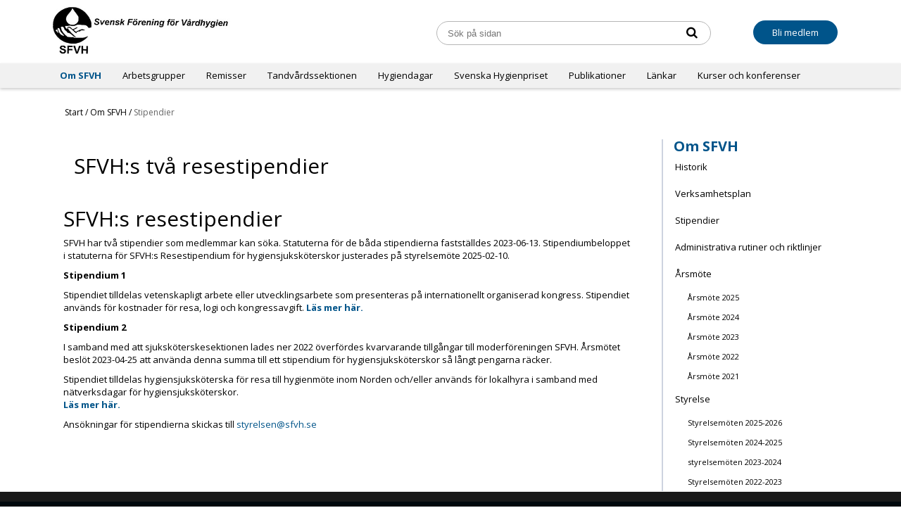

--- FILE ---
content_type: text/html; charset=utf-8
request_url: https://sfvh.se/stipendium
body_size: 6627
content:



<!DOCTYPE html>
<html lang="sv">
  <head>
    
    <meta name="google-site-verification" content="f1UJqDC4CYOJ_T1js0OdPnK0DD_FD3TUrtbQskY88a8" />
    
    <meta charset="utf-8">
    <meta name="viewport" content="width=device-width, initial-scale=1.0">
    <meta http-equiv="X-UA-Compatible" content="IE=edge,chrome=1" />
    
    
    

    <title>Stipendier</title>
    
<!-- Google Analytics -->
<script>
  (function(i,s,o,g,r,a,m){i['GoogleAnalyticsObject']=r;i[r]=i[r]||function(){
  (i[r].q=i[r].q||[]).push(arguments)},i[r].l=1*new Date();a=s.createElement(o),
  m=s.getElementsByTagName(o)[0];a.async=1;a.src=g;m.parentNode.insertBefore(a,m)
  })(window,document,'script','https://www.google-analytics.com/analytics.js','ga');

  ga('create', 'UA-57309128-1', 'auto');
  ga('send', 'pageview');
  
</script>
<!-- End Google Analytics -->


<script src="/assets/wm3-public-0e224ac94b6c7faaff9913fc7a39f9cd1a47ae4548f98da637003c5b5598723a.js"></script>


<script src="/assets/wm3-login-3419281384b53320e997addf3493e8283cb427b811fdb87d69a3e7626812f9a5.js"></script>

<script>window.wm3 = {domain: 'enode.site', subdomain: 'sfvh', recaptchaEnabled: false};</script>

<meta name="csrf-param" content="authenticity_token" />
<meta name="csrf-token" content="mJ6xgaKq9HAAQnmTSnWJg5i1sxUgGEA87vB4sz4uqH-WkET1xvNTBIGpcwcO3dDb3EsbMQ78fgk31_ViZHdmgQ" />


    <meta property="og:title" content="" />
    <meta property="og:locale" content="sv_SE">
    <meta property="og:description" content="" />
    <!-- Styles -->
    <link href="https://fonts.googleapis.com/css?family=Open+Sans:400,700" rel="stylesheet">
    
    <link rel="stylesheet" href="https://cdnjs.cloudflare.com/ajax/libs/normalize/7.0.0/normalize.min.css" />
    <link href="https://maxcdn.bootstrapcdn.com/bootstrap/3.3.7/css/bootstrap.min.css" rel="stylesheet" integrity="sha384-BVYiiSIFeK1dGmJRAkycuHAHRg32OmUcww7on3RYdg4Va+PmSTsz/K68vbdEjh4u" crossorigin="anonymous">
    <link href="https://maxcdn.bootstrapcdn.com/font-awesome/4.7.0/css/font-awesome.min.css" rel="stylesheet" integrity="sha384-wvfXpqpZZVQGK6TAh5PVlGOfQNHSoD2xbE+QkPxCAFlNEevoEH3Sl0sibVcOQVnN" crossorigin="anonymous">    
 <link rel="stylesheet" href="https://cdnjs.cloudflare.com/ajax/libs/slick-carousel/1.9.0/slick.min.css" integrity="sha256-UK1EiopXIL+KVhfbFa8xrmAWPeBjMVdvYMYkTAEv/HI=" crossorigin="anonymous" /> <!-- Slick slider -->    
    <link href="https://s3-eu-west-1.amazonaws.com/static.wm3.se/sites/16/templates/global_new.css?101" rel="stylesheet">
    <link href="https://s3-eu-west-1.amazonaws.com/static.wm3.se/sites/16/templates/start_new.css?102" rel="stylesheet">
    <link href="https://s3-eu-west-1.amazonaws.com/static.wm3.se/sites/16/templates/responsive_new.css?101" rel="stylesheet">
    <link href="https://s3-eu-west-1.amazonaws.com/static.wm3.se/sites/16/templates/cookie_banner.css?101" rel="stylesheet">
    <link rel="alternate" type="application/rss+xml" href="/p/feed.rss" title="RSS Feed">
    
    <link rel="shortcut icon" href="https://s3-eu-west-1.amazonaws.com/static.wm3.se/sites/16/template_assets/favicon.png">
    <link rel="icon" href="https://s3-eu-west-1.amazonaws.com/static.wm3.se/sites/16/template_assets/favicon.png">
    <link rel="apple-touch-icon" sizes="180x180" href="https://s3-eu-west-1.amazonaws.com/static.wm3.se/sites/16/template_assets/favicon.png">
    <link rel="icon" type="image/png" sizes="32x32" href="https://s3-eu-west-1.amazonaws.com/static.wm3.se/sites/16/template_assets/favicon.png">
    <link rel="icon" type="image/png" sizes="16x16" href="https://s3-eu-west-1.amazonaws.com/static.wm3.se/sites/16/template_assets/favicon.png">
    
    
    
    
    
    
    
    <link href="https://sfvh.se" rel="canonical" />
    
   <script
  src="https://code.jquery.com/ui/1.12.1/jquery-ui.min.js"
  integrity="sha256-VazP97ZCwtekAsvgPBSUwPFKdrwD3unUfSGVYrahUqU="
  crossorigin="anonymous"></script>
      
    <!-- HTML5 shim, for IE6-8 support of HTML5 elements -->
    <!--[if lt IE 9]>
      <script src="http://html5shim.googlecode.com/svn/trunk/html5.js"></script>
    <![endif]-->
    
  </head>
  <body>
  <div class="wrapper main">
    <div class="container">
      <div id="header" class="row">
        <div id="branding" class="span7 col-xs-12 col-sm-5 col-md-6">
          <a href="/"><img src="https://s3-eu-west-1.amazonaws.com/static.wm3.se/sites/16/template_assets/branding.jpg"></a>
        </div>
        <div id="login" style="display:none;" class="span5">
          <div id="login_form">
        <form >
          <fieldset>
            <label>Anv&auml;ndarnamn</label>
            <input type="text" >
           </fieldset>
           <fieldset>
            <label>L&ouml;senord</label>
            <input type="text" >
          </fieldset>
          <button type="submit" class="btn btn-mini btn-inverse">OK</button>
        </form>
          </div>
        </div>
        
        <form action="/s" method="get" class="search-form col-xs-12 col-sm-4 text-right" id="search">
           <input class="span2" name="q" type="text" placeholder="Sök på sidan">
           <button type="submit" id="search_submit"><i class="fa fa-search" aria-hidden="true"></i></button>
        </form>
        
        <div id="member" class="hidden-xs col-sm-3 col-md-2 text-right">
          <a href="/medlemskap" class="become-member blue-btn">Bli medlem</a>
        </div>
          
      </div><!-- /header -->
      
      <div id="nav-search" class="row">
        <div id="nav" class="span12 col-xs-12 clearfix">
          <div class="responsive-menu-opener pull-right visible-md visible-xs  visible-sm">
            <i class="fa fa-bars"></i>
          </div>
          
          
            <ul class="site-menu site-menu-full pull-left hidden-sm hidden-xs hidden-md"><li class="site-menu-item site-menu-item-365 site-menu-item-parent"><a href="/om-sfvh">Om SFVH</a><ul><li class="site-menu-item site-menu-item-1368"><a href="/historik">Historik</a></li><li class="site-menu-item site-menu-item-1372"><a href="/verksamhetsplan">Verksamhetsplan</a></li><li class="site-menu-item site-menu-item-active site-menu-item-16232"><a href="/stipendium">Stipendier</a></li><li class="site-menu-item site-menu-item-1371"><a href="/administrativa-rutiner-och-riktlinjer">Administrativa rutiner och riktlinjer</a></li><li class="site-menu-item site-menu-item-1481"><a href="/arsmote">Årsmöte</a><ul><li class="site-menu-item site-menu-item-41972"><a href="/arsmote-2025">Årsmöte 2025</a></li><li class="site-menu-item site-menu-item-40348"><a href="/arsmote2024">Årsmöte 2024</a></li><li class="site-menu-item site-menu-item-35282"><a href="/arsmote-2022">Årsmöte 2022</a></li><li class="site-menu-item site-menu-item-38048"><a href="/arsmote-2023">Årsmöte 2023</a></li><li class="site-menu-item site-menu-item-33583"><a href="/arsmote-2021">Årsmöte 2021</a></li></ul></li><li class="site-menu-item site-menu-item-379"><a href="/styrelsen">Styrelse</a><ul><li class="site-menu-item site-menu-item-42060"><a href="/styrelsemoten-2025-2026">Styrelsemöten 2025-2026</a></li><li class="site-menu-item site-menu-item-40937"><a href="/styrelsemoten-2024-2025">Styrelsemöten 2024-2025</a></li><li class="site-menu-item site-menu-item-38298"><a href="/styrelsemoten-2023-2024">styrelsemöten 2023-2024</a></li><li class="site-menu-item site-menu-item-35582"><a href="/styrelsemoten-2022-2023">Styrelsemöten 2022-2023</a></li></ul></li></ul></li><li class="site-menu-item site-menu-item-7799"><a href="/arbetsgrupper">Arbetsgrupper</a><ul><li class="site-menu-item site-menu-item-1509"><a href="/mote-mellan-sfvhs-styrelse-och-sektionsstyrelser_9000958881">Samverkan mellan SFVH:s styrelse och sektionsstyrelserna</a><ul><li class="site-menu-item site-menu-item-42061"><a href="/samverkansdag-2025">Samverkansdag 2025</a></li><li class="site-menu-item site-menu-item-41539"><a href="/samverkansdag-2024">Samverkansdag 2024</a></li><li class="site-menu-item site-menu-item-39432"><a href="/samverkansdag-2022">Samverkansdag 2022</a></li><li class="site-menu-item site-menu-item-39433"><a href="/samverkansdag-2023">Samverkansdag 2023</a></li><li class="site-menu-item site-menu-item-36712"><a href="/samverkansdag-2019">Samverkansdag 2019</a></li></ul></li></ul></li><li class="site-menu-item site-menu-item-34368"><a href="/remisser">Remisser</a><ul><li class="site-menu-item site-menu-item-1471"><a href="/sis_arbete">Standardiseringsarbete/SIS - remisser</a><ul><li class="site-menu-item site-menu-item-42461"><a href="/2025-rengoring-for-minskad-smittspridning-inom-halso-och-sjukvard">2025 - Rengöring för minskad smittspridning inom hälso- och sjukvård</a></li><li class="site-menu-item site-menu-item-41841"><a href="/sis-remiss-sjukvardstextilier-varmejacka">SIS-remiss: Sjukvårdstextilier värmejacka</a></li></ul></li><li class="site-menu-item site-menu-item-34370"><a href="/ovriga-remisser">Övriga remisser</a><ul><li class="site-menu-item site-menu-item-41996"><a href="/remissvar-2025"> Remissvar 2025</a></li><li class="site-menu-item site-menu-item-41995"><a href="/remissvar-2024">Remissvar 2024</a></li><li class="site-menu-item site-menu-item-41997"><a href="/remissvar-arkiv">Remissvar - Arkiv</a></li></ul></li></ul></li><li class="site-menu-item site-menu-item-6354"><a href="/sektioner">Tandvårdssektionen</a><ul><li class="site-menu-item site-menu-item-6355"><a href="/tandvardssektionen">Tandvårdssektionen</a><ul><li class="site-menu-item site-menu-item-6360"><a href="/tandvardsektionen/medlemskap">Medlemskap</a></li><li class="site-menu-item site-menu-item-6362"><a href="/tandvardsektionen/medlemsinfo">Medlemsinfo</a></li><li class="site-menu-item site-menu-item-6363"><a href="/tandvardsektionen/studiedagar">Hygiendagar</a></li></ul></li><li class="site-menu-item site-menu-item-6361"><a href="/tandvardsektionen/styrelsen">Styrelsen</a><ul><li class="site-menu-item site-menu-item-6366"><a href="/tandvardsektionen/styrelsen/verksamhetsberattelse">Verksamhetsberättelse</a></li><li class="site-menu-item site-menu-item-6367"><a href="/tandvardsektionen/styrelsen/verksamshetsplan">Verksamshetsplan</a></li><li class="site-menu-item site-menu-item-6368"><a href="/tandvardsektionen/styrelsen/arsmote">Årsmöte</a></li></ul></li></ul></li><li class="site-menu-item site-menu-item-1478"><a href="/hygiendagar">Hygiendagar</a><ul><li class="site-menu-item site-menu-item-42957"><a href="/hygiendagar-2026">Hygiendagar 2026</a></li><li class="site-menu-item site-menu-item-41733"><a href="/hygiendagar-2025">Hygiendagar 2025</a></li><li class="site-menu-item site-menu-item-40650"><a href="/hygiendagar-2024">Hygiendagar 2024</a></li><li class="site-menu-item site-menu-item-35579"><a href="/hygiendagar-2022">Hygiendagar 2022</a></li><li class="site-menu-item site-menu-item-38251"><a href="/hygiendagar-2023">Hygiendagar 2023</a></li><li class="site-menu-item site-menu-item-34037"><a href="/hygiendagar-2021">Hygiendagar 2021</a></li><li class="site-menu-item site-menu-item-26948"><a href="/hygiendagar-2019">Hygiendagar 2019</a></li><li class="site-menu-item site-menu-item-23466"><a href="/hygiendagar-2018">Hygiendagar 2018</a></li><li class="site-menu-item site-menu-item-18854"><a href="/hygiendagar-2017">Hygiendagar 2017</a></li></ul></li><li class="site-menu-item site-menu-item-1665"><a href="/svenska-hygienpriset">Svenska Hygienpriset</a><ul><li class="site-menu-item site-menu-item-42114"><a href="/svenska-hygienpriset-2025">Svenska Hygienpriset 2025</a></li><li class="site-menu-item site-menu-item-40557"><a href="/svenska-hygienpriset-2024">Svenska Hygienpriset 2024</a></li><li class="site-menu-item site-menu-item-38123"><a href="/svenska-hygienpriset-2023">Svenska Hygienpriset 2023</a></li><li class="site-menu-item site-menu-item-35576"><a href="/svenska-hygienpriset-2022">Svenska hygienpriset 2022</a></li><li class="site-menu-item site-menu-item-34040"><a href="/svenska-hygienpriset-2020">Svenska Hygienpriset 2020</a></li><li class="site-menu-item site-menu-item-34041"><a href="/svenska-hygienpriset-2021">Svenska Hygienpriset 2021</a></li></ul></li><li class="site-menu-item site-menu-item-1408"><a href="/publicerat">Publikationer</a><ul><li class="site-menu-item site-menu-item-42566"><a href="/byggnation-och-vardhygien-bov-2025">Byggnation och vårdhygien - BOV 2025</a></li><li class="site-menu-item site-menu-item-1412"><a href="/creutzfeldt-jakobs-sjukdom-vardhygieniska-rekommendationer">Creutzfeldt-Jakobs sjukdom Vårdhygieniska rekommendationer</a></li><li class="site-menu-item site-menu-item-21270"><a href="/djur-i-varden-div">Djur i vården (DIV)</a></li><li class="site-menu-item site-menu-item-40649"><a href="/forradshantering-inom-tandvard">Förrådshantering inom tandvård</a></li><li class="site-menu-item site-menu-item-16030"><a href="/hog-luftfuktighet-paverkan-pa-sterilt-gods-och-forslag-till-atgarder">Hög luftfuktighet – påverkan på sterilt gods och förslag till åtgärder</a></li><li class="site-menu-item site-menu-item-1417"><a href="/kompetensbeskrivning-for-personal-inom-vardhygien-och-smittskydd">Kompetensbeskrivning för personal inom vårdhygien</a></li><li class="site-menu-item site-menu-item-32899"><a href="/mikrobiologisk-provtagning-av-kanalforsedda-flexibla-endoskop">Mikrobiologisk provtagning av endoskopisk utrustning</a></li><li class="site-menu-item site-menu-item-1472"><a href="/riktlinjer-for-laneinstrument">Riktlinjer för låneinstrument</a></li><li class="site-menu-item site-menu-item-26975"><a href="/riktlinjer-for-vardhygien-inom-svensk-tandvard-hobit">Riktlinjer för vårdhygien inom svensk tandvård (HOBIT)</a></li><li class="site-menu-item site-menu-item-1476"><a href="/stadning-av-vardlokaler-siv">Städning av vårdlokaler (SIV)</a></li><li class="site-menu-item site-menu-item-40466"><a href="/Utbildning-disk-spoldesinfektorer">Utbildning om disk- och spoldesinfektorer (2024)</a></li><li class="site-menu-item site-menu-item-1469"><a href="/vardhygienisk-egenkontroll-i-ordinart-och-sarskilt-boende">Vårdhygienisk egenkontroll i ordinärt och särskilt boendeformer</a></li><li class="site-menu-item site-menu-item-42116"><a href="/vardhygienisk-egenkontroll-for-slutenvard-och-primarvard">Vårdhygienisk egenkontroll för slutenvård och primärvård (2025)</a></li></ul></li><li class="site-menu-item site-menu-item-1655"><a href="/lankar">Länkar</a></li><li class="site-menu-item site-menu-item-35581"><a href="/kurser-och-konferenser">Kurser och konferenser</a><ul><li class="site-menu-item site-menu-item-38983"><a href="/tandvardens-hygiensymposium">Tandvårdens hygiensymposium</a></li></ul></li></ul>
        </div>

      </div><!-- /nav-search -->
      <div class="responsive-menu-wrapper" style="display:none;">
        <ul class="site-menu site-menu-full nav"><li class="site-menu-item site-menu-item-365 site-menu-item-parent"><a href="/om-sfvh">Om SFVH</a><ul><li class="site-menu-item site-menu-item-1368"><a href="/historik">Historik</a></li><li class="site-menu-item site-menu-item-1372"><a href="/verksamhetsplan">Verksamhetsplan</a></li><li class="site-menu-item site-menu-item-active site-menu-item-16232"><a href="/stipendium">Stipendier</a></li><li class="site-menu-item site-menu-item-1371"><a href="/administrativa-rutiner-och-riktlinjer">Administrativa rutiner och riktlinjer</a></li><li class="site-menu-item site-menu-item-1481"><a href="/arsmote">Årsmöte</a><ul><li class="site-menu-item site-menu-item-41972"><a href="/arsmote-2025">Årsmöte 2025</a></li><li class="site-menu-item site-menu-item-40348"><a href="/arsmote2024">Årsmöte 2024</a></li><li class="site-menu-item site-menu-item-35282"><a href="/arsmote-2022">Årsmöte 2022</a></li><li class="site-menu-item site-menu-item-38048"><a href="/arsmote-2023">Årsmöte 2023</a></li><li class="site-menu-item site-menu-item-33583"><a href="/arsmote-2021">Årsmöte 2021</a></li></ul></li><li class="site-menu-item site-menu-item-379"><a href="/styrelsen">Styrelse</a><ul><li class="site-menu-item site-menu-item-42060"><a href="/styrelsemoten-2025-2026">Styrelsemöten 2025-2026</a></li><li class="site-menu-item site-menu-item-40937"><a href="/styrelsemoten-2024-2025">Styrelsemöten 2024-2025</a></li><li class="site-menu-item site-menu-item-38298"><a href="/styrelsemoten-2023-2024">styrelsemöten 2023-2024</a></li><li class="site-menu-item site-menu-item-35582"><a href="/styrelsemoten-2022-2023">Styrelsemöten 2022-2023</a></li></ul></li></ul></li><li class="site-menu-item site-menu-item-7799"><a href="/arbetsgrupper">Arbetsgrupper</a><ul><li class="site-menu-item site-menu-item-1509"><a href="/mote-mellan-sfvhs-styrelse-och-sektionsstyrelser_9000958881">Samverkan mellan SFVH:s styrelse och sektionsstyrelserna</a><ul><li class="site-menu-item site-menu-item-42061"><a href="/samverkansdag-2025">Samverkansdag 2025</a></li><li class="site-menu-item site-menu-item-41539"><a href="/samverkansdag-2024">Samverkansdag 2024</a></li><li class="site-menu-item site-menu-item-39432"><a href="/samverkansdag-2022">Samverkansdag 2022</a></li><li class="site-menu-item site-menu-item-39433"><a href="/samverkansdag-2023">Samverkansdag 2023</a></li><li class="site-menu-item site-menu-item-36712"><a href="/samverkansdag-2019">Samverkansdag 2019</a></li></ul></li></ul></li><li class="site-menu-item site-menu-item-34368"><a href="/remisser">Remisser</a><ul><li class="site-menu-item site-menu-item-1471"><a href="/sis_arbete">Standardiseringsarbete/SIS - remisser</a><ul><li class="site-menu-item site-menu-item-42461"><a href="/2025-rengoring-for-minskad-smittspridning-inom-halso-och-sjukvard">2025 - Rengöring för minskad smittspridning inom hälso- och sjukvård</a></li><li class="site-menu-item site-menu-item-41841"><a href="/sis-remiss-sjukvardstextilier-varmejacka">SIS-remiss: Sjukvårdstextilier värmejacka</a></li></ul></li><li class="site-menu-item site-menu-item-34370"><a href="/ovriga-remisser">Övriga remisser</a><ul><li class="site-menu-item site-menu-item-41996"><a href="/remissvar-2025"> Remissvar 2025</a></li><li class="site-menu-item site-menu-item-41995"><a href="/remissvar-2024">Remissvar 2024</a></li><li class="site-menu-item site-menu-item-41997"><a href="/remissvar-arkiv">Remissvar - Arkiv</a></li></ul></li></ul></li><li class="site-menu-item site-menu-item-6354"><a href="/sektioner">Tandvårdssektionen</a><ul><li class="site-menu-item site-menu-item-6355"><a href="/tandvardssektionen">Tandvårdssektionen</a><ul><li class="site-menu-item site-menu-item-6360"><a href="/tandvardsektionen/medlemskap">Medlemskap</a></li><li class="site-menu-item site-menu-item-6362"><a href="/tandvardsektionen/medlemsinfo">Medlemsinfo</a></li><li class="site-menu-item site-menu-item-6363"><a href="/tandvardsektionen/studiedagar">Hygiendagar</a></li></ul></li><li class="site-menu-item site-menu-item-6361"><a href="/tandvardsektionen/styrelsen">Styrelsen</a><ul><li class="site-menu-item site-menu-item-6366"><a href="/tandvardsektionen/styrelsen/verksamhetsberattelse">Verksamhetsberättelse</a></li><li class="site-menu-item site-menu-item-6367"><a href="/tandvardsektionen/styrelsen/verksamshetsplan">Verksamshetsplan</a></li><li class="site-menu-item site-menu-item-6368"><a href="/tandvardsektionen/styrelsen/arsmote">Årsmöte</a></li></ul></li></ul></li><li class="site-menu-item site-menu-item-1478"><a href="/hygiendagar">Hygiendagar</a><ul><li class="site-menu-item site-menu-item-42957"><a href="/hygiendagar-2026">Hygiendagar 2026</a></li><li class="site-menu-item site-menu-item-41733"><a href="/hygiendagar-2025">Hygiendagar 2025</a></li><li class="site-menu-item site-menu-item-40650"><a href="/hygiendagar-2024">Hygiendagar 2024</a></li><li class="site-menu-item site-menu-item-35579"><a href="/hygiendagar-2022">Hygiendagar 2022</a></li><li class="site-menu-item site-menu-item-38251"><a href="/hygiendagar-2023">Hygiendagar 2023</a></li><li class="site-menu-item site-menu-item-34037"><a href="/hygiendagar-2021">Hygiendagar 2021</a></li><li class="site-menu-item site-menu-item-26948"><a href="/hygiendagar-2019">Hygiendagar 2019</a></li><li class="site-menu-item site-menu-item-23466"><a href="/hygiendagar-2018">Hygiendagar 2018</a></li><li class="site-menu-item site-menu-item-18854"><a href="/hygiendagar-2017">Hygiendagar 2017</a></li></ul></li><li class="site-menu-item site-menu-item-1665"><a href="/svenska-hygienpriset">Svenska Hygienpriset</a><ul><li class="site-menu-item site-menu-item-42114"><a href="/svenska-hygienpriset-2025">Svenska Hygienpriset 2025</a></li><li class="site-menu-item site-menu-item-40557"><a href="/svenska-hygienpriset-2024">Svenska Hygienpriset 2024</a></li><li class="site-menu-item site-menu-item-38123"><a href="/svenska-hygienpriset-2023">Svenska Hygienpriset 2023</a></li><li class="site-menu-item site-menu-item-35576"><a href="/svenska-hygienpriset-2022">Svenska hygienpriset 2022</a></li><li class="site-menu-item site-menu-item-34040"><a href="/svenska-hygienpriset-2020">Svenska Hygienpriset 2020</a></li><li class="site-menu-item site-menu-item-34041"><a href="/svenska-hygienpriset-2021">Svenska Hygienpriset 2021</a></li></ul></li><li class="site-menu-item site-menu-item-1408"><a href="/publicerat">Publikationer</a><ul><li class="site-menu-item site-menu-item-42566"><a href="/byggnation-och-vardhygien-bov-2025">Byggnation och vårdhygien - BOV 2025</a></li><li class="site-menu-item site-menu-item-1412"><a href="/creutzfeldt-jakobs-sjukdom-vardhygieniska-rekommendationer">Creutzfeldt-Jakobs sjukdom Vårdhygieniska rekommendationer</a></li><li class="site-menu-item site-menu-item-21270"><a href="/djur-i-varden-div">Djur i vården (DIV)</a></li><li class="site-menu-item site-menu-item-40649"><a href="/forradshantering-inom-tandvard">Förrådshantering inom tandvård</a></li><li class="site-menu-item site-menu-item-16030"><a href="/hog-luftfuktighet-paverkan-pa-sterilt-gods-och-forslag-till-atgarder">Hög luftfuktighet – påverkan på sterilt gods och förslag till åtgärder</a></li><li class="site-menu-item site-menu-item-1417"><a href="/kompetensbeskrivning-for-personal-inom-vardhygien-och-smittskydd">Kompetensbeskrivning för personal inom vårdhygien</a></li><li class="site-menu-item site-menu-item-32899"><a href="/mikrobiologisk-provtagning-av-kanalforsedda-flexibla-endoskop">Mikrobiologisk provtagning av endoskopisk utrustning</a></li><li class="site-menu-item site-menu-item-1472"><a href="/riktlinjer-for-laneinstrument">Riktlinjer för låneinstrument</a></li><li class="site-menu-item site-menu-item-26975"><a href="/riktlinjer-for-vardhygien-inom-svensk-tandvard-hobit">Riktlinjer för vårdhygien inom svensk tandvård (HOBIT)</a></li><li class="site-menu-item site-menu-item-1476"><a href="/stadning-av-vardlokaler-siv">Städning av vårdlokaler (SIV)</a></li><li class="site-menu-item site-menu-item-40466"><a href="/Utbildning-disk-spoldesinfektorer">Utbildning om disk- och spoldesinfektorer (2024)</a></li><li class="site-menu-item site-menu-item-1469"><a href="/vardhygienisk-egenkontroll-i-ordinart-och-sarskilt-boende">Vårdhygienisk egenkontroll i ordinärt och särskilt boendeformer</a></li><li class="site-menu-item site-menu-item-42116"><a href="/vardhygienisk-egenkontroll-for-slutenvard-och-primarvard">Vårdhygienisk egenkontroll för slutenvård och primärvård (2025)</a></li></ul></li><li class="site-menu-item site-menu-item-1655"><a href="/lankar">Länkar</a></li><li class="site-menu-item site-menu-item-35581"><a href="/kurser-och-konferenser">Kurser och konferenser</a><ul><li class="site-menu-item site-menu-item-38983"><a href="/tandvardens-hygiensymposium">Tandvårdens hygiensymposium</a></li></ul></li></ul>
        <div class="visible-xs">
          <a href="/medlemskap" class="become-member blue-btn">Bli medlem</a>
        </div>
      </div>

<div class="maincontent">
  <div id="content" class="row sub-page">
  
  <!-- BREADCRUMBS-->
<div class="col-md-12">
  <ul class="breadcrumbs">
    <li class="single-breadcrumb">
      <a href="/sv/" class="breadcrumb-home">Start</a> /
    </li>
    
    
      <li class="single-breadcrumb breadcrumb-page"><a href="/om-sfvh">Om SFVH </a>/</li>
    

    <li class="single-breadcrumb active">Stipendier</li>
  <ul>
</div>
  
  <div class="col-md-9">  
   <div id="main_content" class="span4">
       <div id="content_holder">
         <div id="content_holder_box">
           <div class=""><h1>SFVH:s två resestipendier</h1>
</div>
         </div>
        <div class=""><h1><span><span><span><span><span><span><span><span>SFVH:s resestipendier</span></span></span></span></span></span></span></span></h1>

<p><span><span><span><span><span><span>SFVH har två stipendier som medlemmar kan söka.&nbsp;Statuterna för de båda stipendierna fastställdes 2023-06-13. Stipendiumbeloppet i </span></span></span></span></span></span>statuterna för SFVH:s Resestipendium för hygiensjuksköterskor justerades på styrelsemöte 2025-02-10.</p>

<p><span><span><span><strong><span><span><span>Stipendium 1</span></span></span></strong></span></span></span></p>

<p><span><span><span><span><span><span>Stipendiet tilldelas vetenskapligt arbete eller utvecklingsarbete som presenteras på internationellt organiserad kongress. Stipendiet används för kostnader för resa, logi och kongressavgift. <a href="https://d1da7yrcucvk6m.cloudfront.net/sites/16/media/1039414_Reviderade_statuter_SFVH_resestipendium_20230613.pdf?1686831273"><strong>Läs mer här.</strong></a></span></span></span></span></span></span></p>

<p><span><span><span><strong><span><span><span>Stipendium 2</span></span></span></strong></span></span></span></p>

<p><span><span><span><span><span><span>I samband med att sjuksköterskesektionen lades ner 2022 överfördes kvarvarande tillgångar&nbsp;till moderföreningen SFVH. Årsmötet beslöt 2023-04-25 att använda denna summa till ett stipendium för hygiensjuksköterskor så långt pengarna räcker.</span></span></span></span></span></span></p>

<p><span><span><span><span><span><span>Stipendiet tilldelas hygiensjuksköterska för resa till hygienmöte inom Norden och/eller används för lokalhyra i samband med nätverksdagar för hygiensjuksköterskor.<br />
<a href="https://d1da7yrcucvk6m.cloudfront.net/sites/16/media/1303961_Statuter_resestipendium_hygiensjuksko%CC%88terskor_20250210.pdf?1739257385" target="_blank"><strong>Läs mer här.</strong></a></span></span></span></span></span></span></p>

<p><span><span><span><span><span><span>Ansökningar för stipendierna skickas till <a href="mailto:styrelsen@sfvh.se">styrelsen@sfvh.se</a></span></span></span></span></span></span></p>
</div>
      </div>
     </div>
     
    
  </div>
  
  

  
    <div class="col-md-3">
      <div id="nav_sub" class="span4">
        <h3 id="folder_title">Om SFVH</h3>
        <ul class="site-menu site-menu-sub nav"><li class="site-menu-item site-menu-item-1368"><a href="/historik">Historik</a></li><li class="site-menu-item site-menu-item-1372"><a href="/verksamhetsplan">Verksamhetsplan</a></li><li class="site-menu-item site-menu-item-active site-menu-item-16232"><a href="/stipendium">Stipendier</a></li><li class="site-menu-item site-menu-item-1371"><a href="/administrativa-rutiner-och-riktlinjer">Administrativa rutiner och riktlinjer</a></li><li class="site-menu-item site-menu-item-1481"><a href="/arsmote">Årsmöte</a><ul><li class="site-menu-item site-menu-item-41972"><a href="/arsmote-2025">Årsmöte 2025</a></li><li class="site-menu-item site-menu-item-40348"><a href="/arsmote2024">Årsmöte 2024</a></li><li class="site-menu-item site-menu-item-38048"><a href="/arsmote-2023">Årsmöte 2023</a></li><li class="site-menu-item site-menu-item-35282"><a href="/arsmote-2022">Årsmöte 2022</a></li><li class="site-menu-item site-menu-item-33583"><a href="/arsmote-2021">Årsmöte 2021</a></li></ul></li><li class="site-menu-item site-menu-item-379"><a href="/styrelsen">Styrelse</a><ul><li class="site-menu-item site-menu-item-42060"><a href="/styrelsemoten-2025-2026">Styrelsemöten 2025-2026</a></li><li class="site-menu-item site-menu-item-40937"><a href="/styrelsemoten-2024-2025">Styrelsemöten 2024-2025</a></li><li class="site-menu-item site-menu-item-38298"><a href="/styrelsemoten-2023-2024">styrelsemöten 2023-2024</a></li><li class="site-menu-item site-menu-item-35582"><a href="/styrelsemoten-2022-2023">Styrelsemöten 2022-2023</a></li></ul></li></ul>
      </div>
    </div>


    


    
  </div>
</div>

      <div class="footer-fix"></div>
    </div><!-- ./container -->
    </div>
      <footer id="footer" class="footer">
        <div class="container">
          <div class="row">
            <div class="col-sm-4">
              <h4><b>Svensk Förening för Vårdhygien</b></h4>
              <p>
                Organisationsnummer: 802438-1702</p><p>
                <a href="mailto:styrelsen@sfvh.se">styrelsen@sfvh.se</a>
              </p>
               <a href="https://sfvh.se/cookies">Cookies</a>
            </div>
           
            <div class="col-sm-2 footer-links">
              <div class=""></div>
            </div>
            
            <div class="col-sm-2 footer-links">
              <div class=""></div>
            </div>
            
            <div class="col-sm-4">
              <h4>Prenumerera på vårt nyhetsbrev</h4>
              <form action="/n/subscribe" method="post">
                <input class="sign-up" name="subscriber[email]" placeholder="Din e-post" required="" type="email" /><br>
                <small>Genom att anmäla dig för nyhetsbrev ger du ditt samtycke till att lämnade uppgifter får lagras och behandlas av Svensk Förening för Vårdhygien. Lämnade uppgifter behandlas för att vi ska kunna skicka föreningens nyhetsbrev till dig. Uppgifterna lagras så länge du inte avregistrerar din prenumeration på föreningens nyhetsbrev.</small>
                <br><button class="button">Prenumerera</button>
              </form>
              <div class=""></div>
            </div>
          </div>      
        </div>
      </footer>
      
    <div id="menu-overlay"></div>
    
   
    
  </body> 
  <script src="https://ajax.googleapis.com/ajax/libs/jquery/3.6.0/jquery.min.js"></script>
  <script type="text/javascript" src="//cdn.jsdelivr.net/npm/slick-carousel@1.8.1/slick/slick.min.js"></script>
  <script src="https://s3-eu-west-1.amazonaws.com/static.wm3.se/sites/16/templates/application_new.js?102"></script>
  <script src="https://s3-eu-west-1.amazonaws.com/static.wm3.se/sites/16/templates/main.js"></script>
  <script src="https://s3-eu-west-1.amazonaws.com/static.wm3.se/sites/16/templates/fixes_ie.js?102"></script>
  <!--<script src="https://s3-eu-west-1.amazonaws.com/static.wm3.se/sites/16/templates/application-2016-03-10.js"></script>-->
  <script src="https://s3-eu-west-1.amazonaws.com/static.wm3.se/sites/16/templates/cookie-eu-banner.js?102"></script>
  <script src="https://s3-eu-west-1.amazonaws.com/static.wm3.se/sites/16/templates/cookie-response.js?102"></script>
  
<link href="https://s3-eu-west-1.amazonaws.com/static.wm3.se/sites/16/templates/cookie-banner.css?100" rel="stylesheet">
<script>
  var current_locale = "sv";
  var translations = {"forms.form_sent":"Tack för din ansökan!","forms.not_form_sent":"Ett fel uppstod när du fyllde i formuläret. Vänligen kontrollera att du fyllt i alla obligatoriska fält och försök på nytt.","extranet.invalid_login":"Felaktigt användarnamn eller lösenord."};
  var path = "/stipendium"
  function translate( key ) { return translations[key] || key; }
  function getLocalePath( loc ) { return loc == 'sv' ? 'sv/' : 'en/'; }
</script>
<!-- Cookie consent -->
<div id="gdpr-wrapper" class="sfvh.se">
  <div class="container clearfix">
    <div class="row">
      <div class="col-sm-12">
        <div id="cookies-eu-banner" style="display: none;">
          <p class="cookie-banner-title">Denna webbplatsen använder cookies i syfte att förbättra din upplevelse. 
          Se listan nedan för att läsa mer om och ta ställning till vilka valbara cookies du vill tillåta.</p>
          <br>
          <div class="settings-description-wrapper">
            <div class='cookie-settings closed'>
              <span class='cookies-sub-title'>
                <h6>Nödvändiga cookies</h6>
              </span>
              <ul class="tools-necessary">
                <li>
                  <label class="switch readonly">
                    <span class="always-on">Alltid på</span>
                  </label>
                  <span data-path="sv/necessary-cookies" class="slider-text"><strong>Läs mer om våra nödvändiga cookies</strong></span>
                </li>            
              </ul>
              
              <div id='tools-optional-wrapper'>
                <span class='cookies-sub-title'>
                  <h6>Valbara cookies</h6>
                  <div class='switch-all-btns'>
                    <button class="cookies-eu-small" id="accept-all-btn">Acceptera alla</button>
                    <button class="cookies-eu-small" id="reject-all-btn">Neka alla</button>
                  </div>
                </span>
                <ul class="tools-optional" role="listbox" aria-label="Tooltips">
                  
                </ul>
              </div>
            </div>
          
            <div id="cookie-description" class="closed"></div>
          </div>
          <div class="cookies-main-buttons">  
            <button id="cookies-eu-accept">Acceptera alla</button>
            <button class="cookies-eu-small" id="toggle-settings-btn">Visa inställningar</button>
          </div>
        </div>
      </div>
    </div>
  </div>
</div>
<!-- Scripts -->
<script src="https://cdnjs.cloudflare.com/ajax/libs/jquery-cookie/1.4.1/jquery.cookie.min.js"></script>
  
<script src="https://s3-eu-west-1.amazonaws.com/static.wm3.se/sites/16/templates/cookies-eu-banner.js?300"></script>

<script src="https://s3-eu-west-1.amazonaws.com/static.wm3.se/sites/16/templates/on-cookie-response.js?300"></script>


</html>





--- FILE ---
content_type: text/css
request_url: https://s3-eu-west-1.amazonaws.com/static.wm3.se/sites/16/templates/global_new.css?101
body_size: 6768
content:
body{color:#000;font-family:"Open Sans","Helvetica Neue",Helvetica,Arial,sans-serif;font-size:13px;overflow-x:hidden}body.fixed{height:100%;overflow:hidden}p{font-family:"Open Sans","Helvetica Neue",Helvetica,Arial,sans-serif;font-size:13px}h1,h2,h3,h4,h5,h6{font-family:"Open Sans","Helvetica Neue",Helvetica,Arial,sans-serif}h1{font-size:30px;line-height:30px}h2{font-size:24px;line-height:24px}h3{font-size:20px;line-height:20px}h4{font-size:16px;line-height:16px}a{color:#015489;text-decoration:none}a:hover,a:active,a:focus{color:#015489;text-decoration:none}table td img{max-width:inherit;width:100%}.blue-btn{background-color:#00548a;color:#fff;border-radius:50px;padding:8px 27px}#header{height:89px}#branding{margin-top:8px}#branding img{max-width:260px}#login{margin-left:126px;background:#f5f5f5;width:274px;height:45px;-moz-border-radius:0px 0px 10px 10px;-webkit-border-radius:0px 0px 10px 10px;border-radius:0px 0px 10px 10px}#login_form fieldset{float:left}#login_form form label{color:#015489;font-size:10px;margin:0;padding:0;margin-left:10px}#login_form form input{font-family:"Open Sans","Helvetica Neue",Helvetica,Arial,sans-serif;margin-left:10px;font-size:10px;width:85px;height:12px;border:none;-moz-border-radius:10px;-webkit-border-radius:10px;border-radius:10px;background:#dedede;background:-moz-linear-gradient(top, #dedede 0%, #ffffff 100%);background:-webkit-gradient(linear, left top, left bottom, color-stop(0%, #dedede), color-stop(100%, #ffffff));background:-webkit-linear-gradient(top, #dedede 0%, #ffffff 100%);background:-o-linear-gradient(top, #dedede 0%, #ffffff 100%);background:-ms-linear-gradient(top, #dedede 0%, #ffffff 100%);background:linear-gradient(to bottom, #dedede 0%, #ffffff 100%);filter:progid:DXImageTransform.Microsoft.gradient( startColorstr="#dedede", endColorstr="#ffffff",GradientType=0 )}#login_form form button{margin-top:19px;margin-left:10px;-moz-border-radius:10px;-webkit-border-radius:10px;border-radius:10px;width:41px;height:22px;padding:0}#search{position:relative;margin-top:30px}#search input{vertical-align:top;width:100%;height:34px;font-family:"bosis_light","Helvetica Neue",Helvetica,Arial,sans-serif;margin-top:0;font-size:13px;padding-left:15px;border:1px solid #b6b6b6;-moz-border-radius:50px;-webkit-border-radius:150px;border-radius:50px}#search button{background-color:rgba(0,0,0,0);position:absolute;right:5px;top:0;border:none;font-size:17px;padding:4px 14px}#member{height:30px;margin-top:37px}#nav-search{height:35px;margin-top:1px;background-color:#f1f1f1}#nav-search:before{content:"";position:absolute;width:100vw;height:35px;left:0;background-color:#f1f1f1;box-shadow:0px 2px 4px rgba(0,0,0,.2)}#nav-search ul{list-style-type:none;margin:0;padding:0}#nav-search ul li{display:inline-block;height:35px}#nav-search ul li.site-menu-item-active>a,#nav-search ul li.site-menu-item-parent>a{font-weight:bold;color:#00548a}#nav-search ul li a{color:#000;font-size:13px;display:block;padding:8px 15px 8px 15px}#nav-search ul li a:hover{background-color:#eee}a:hover{color:#000}#nav-search ul li ul{display:none;position:absolute;z-index:1;background-color:#fff}#nav-search ul li ul li{min-width:170px;display:block}#nav-search ul li ul li.has-children{display:inline-block}#nav-search ul li ul li a{font-size:14px;font-weight:400}#nav-search ul li ul li ul{margin-top:-1px}#nav-search ul li ul li ul li a{font-size:12px;padding:5px 16px}#nav-search ul li ul li ul li{display:block;height:33px;float:left;width:100%}#nav-search ul li:hover ul{display:block}#search{margin-left:-20px;padding:0}#nav .responsive-menu-opener{font-size:20px;padding:4px 0;cursor:pointer}.responsive-menu-wrapper .become-member{position:relative;top:19px;display:block;text-align:center}#footer{color:#fff;min-height:230px;background:#00548a;padding:30px 0}#footer .footer-links a{font-size:15px}#footer a{color:#fff}#footer_content{padding:10px}#footer .sign-up{background-color:#0c699f;border-radius:15px;border:1px solid #fff;color:#fff;padding:8px 15px;margin-bottom:15px;width:100%}#footer .sign-up::placeholder{color:#fff}#footer button{background-color:#000;border:none;color:#fff;border-radius:20px;padding:10px 20px;float:right;margin-top:10px}ul#nav_ul_footer{list-style-type:none;float:left}ul#nav_ul_footer li a{font-size:16px;color:#000}ul#nav_ul_footer li>ul>li>a{font-size:14px;color:#727272}div#footer_links h3{font-size:14px;line-height:14px;color:#000;margin-bottom:5px}div#footer_links{position:relative;height:225px;margin:0;margin-top:15px;margin-left:20px}div#footer_links ul{list-style-type:none}div#footer_links ul li,div#footer_links ul li a{font-size:12px;font-family:tahoma;color:#545454;line-height:24px}div#footer_links div.col{padding-top:13px;float:left;padding-right:35px}div#footer_links div.col ul{margin:0;margin-left:2px}div#footer_links .divider{width:28px;height:100%;float:left}div#footer_links div.last{padding-right:0}a#hl-logo{position:absolute;background:url(//s3-eu-west-1.amazonaws.com/static.wm3.se/sites/16/template_assets/hl-logo.png) no-repeat;display:block;width:83px;height:29px;bottom:20px;right:10px}#content{margin:15px 0}#content_full{padding:20px;min-height:500px;background:#fff;border:1px solid #d0cfcf}#menu-overlay{display:none;position:absolute;top:125px;left:0;width:100%;height:100%;background-color:rgba(0,40,66,.9)}#main_content{margin-top:3px}.breadcrumbs{list-style-type:none;padding:10px 7px 0}.archive:hover{color:#000}.breadcrumbs li{display:inline-block;font-size:12px}.breadcrumbs li a{color:#000}.breadcrumbs li a:hover{color:#00548a}.breadcrumbs li.active{color:#666}.sub-page #content_holder_box{box-shadow:none}.sub-page #content_holder img{max-width:100%;height:auto}#folder_title{color:#00548a;font-weight:bold;margin-bottom:0}#nav_sub{border-left:2px solid #cdd3df;padding:0 15px}#nav_sub li{list-style-type:none}#nav_sub li a{padding:10px 2px;color:#000}#nav_sub li a:hover{background-color:rgba(0,0,0,0);color:#00548a}#nav_sub ul li ul{padding:0 0 0 20px}#nav_sub ul li ul li{padding:5px 0}#nav_sub ul li ul li a{font-size:11px;padding:5px 0}#documents .documents_title{font-size:22px;margin-top:17px;margin-bottom:6px}#documents .documents-wrapper{background-color:#d8e4ed;padding:15px 15px 6px}#documents .documents-wrapper a{color:#000}#documents .documents-wrapper a:hover{color:#00548a}#documents .documents-wrapper a:before{content:"";font-family:"FontAwesome";color:#00548a;margin-right:10px;font-size:17px}.search-page .search-word{color:#00548a}.search-page .page-title{color:#00548a;font-weight:bold;font-size:initial}.search-page .page-content{margin-bottom:20px;padding-bottom:20px;border-bottom:1px solid #ddd}.search-page .link:hover .page-title{color:#000}.search-page .link:hover .page-content{color:#000}


--- FILE ---
content_type: application/javascript
request_url: https://s3-eu-west-1.amazonaws.com/static.wm3.se/sites/16/templates/main.js
body_size: 710
content:
(function(){$(document).ready(function(){return $(".responsive-menu-opener").click(function(){return $(".responsive-menu-wrapper").slideToggle()}),$(".responsive-menu-wrapper ul li").each(function(){if(0<$(this).children("ul").length)return $(this).hasClass("site-menu-item-active")||$(this).hasClass("site-menu-item-parent")?($(this).append('<i class="fa fa-minus"></i>'),$(this).children("ul").show()):$(this).append('<i class="fa fa-plus"></i>')}),$(".responsive-menu-wrapper ul li i.fa").on("click",function(){return $(this).hasClass("fa-plus")?$(this).removeClass("fa-plus").addClass("fa-minus"):$(this).addClass("fa-plus").removeClass("fa-minus"),$(this).siblings("ul").slideToggle(300)})})}).call(this);

--- FILE ---
content_type: text/plain
request_url: https://www.google-analytics.com/j/collect?v=1&_v=j102&a=1881845119&t=pageview&_s=1&dl=https%3A%2F%2Fsfvh.se%2Fstipendium&ul=en-us%40posix&dt=Stipendier&sr=1280x720&vp=1280x720&_u=IEBAAEABAAAAACAAI~&jid=900323514&gjid=429284536&cid=1595796282.1768386877&tid=UA-57309128-1&_gid=283305862.1768386877&_r=1&_slc=1&z=647768606
body_size: -448
content:
2,cG-M7GGDHR7YN